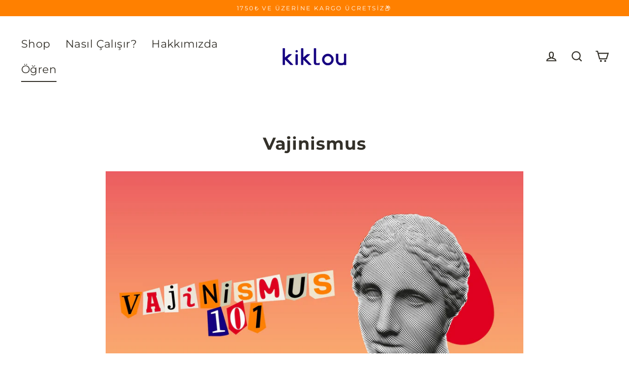

--- FILE ---
content_type: text/plain
request_url: https://www.google-analytics.com/j/collect?v=1&_v=j102&a=206161752&t=pageview&_s=1&dl=https%3A%2F%2Fkiklou.com%2Fblogs%2Fblog%2Fvajinismus&ul=en-us%40posix&dt=Vajinismus%20Belirtileri%20Nelerdir%20ve%20Neden%20Olur%3F%20%7C%20Kiklou&sr=1280x720&vp=1280x720&_u=YEBAAEABAAAAACAAI~&jid=129970810&gjid=1571154348&cid=445549571.1770140536&tid=UA-207890848-2&_gid=1026869782.1770140536&_r=1&_slc=1&gtm=45He6220n81W39268Qv896278615za200zd896278615&gcd=13l3l3l3l1l1&dma=0&tag_exp=103116026~103200004~104527906~104528501~104684208~104684211~104869650~115495939~115938466~115938469~116185181~116185182~116988316~117041588&z=1020405253
body_size: -449
content:
2,cG-Z926Y3RWT7

--- FILE ---
content_type: text/javascript; charset=utf-8
request_url: https://kiklou.com/web-pixels@3918e4e0wbf3ac3cepc5707306mb02b36c6/web-pixel-934609087@34ad157958823915625854214640f0bf/sandbox/worker.modern.js
body_size: -544
content:
importScripts('https://kiklou.com/cdn/wpm/s3918e4e0wbf3ac3cepc5707306mb02b36c6m.js');
globalThis.shopify = self.webPixelsManager.createShopifyExtend('934609087', 'APP');
importScripts('/web-pixels/strict/app/web-pixel-934609087@34ad157958823915625854214640f0bf.js');
